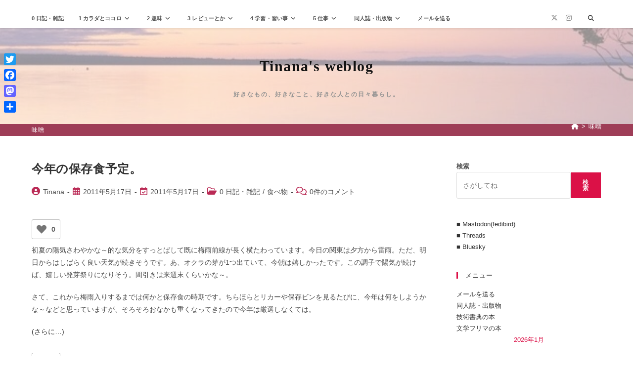

--- FILE ---
content_type: text/html; charset=utf-8
request_url: https://www.google.com/recaptcha/api2/aframe
body_size: 268
content:
<!DOCTYPE HTML><html><head><meta http-equiv="content-type" content="text/html; charset=UTF-8"></head><body><script nonce="uopya6hR9aJFBOkqBRFlFQ">/** Anti-fraud and anti-abuse applications only. See google.com/recaptcha */ try{var clients={'sodar':'https://pagead2.googlesyndication.com/pagead/sodar?'};window.addEventListener("message",function(a){try{if(a.source===window.parent){var b=JSON.parse(a.data);var c=clients[b['id']];if(c){var d=document.createElement('img');d.src=c+b['params']+'&rc='+(localStorage.getItem("rc::a")?sessionStorage.getItem("rc::b"):"");window.document.body.appendChild(d);sessionStorage.setItem("rc::e",parseInt(sessionStorage.getItem("rc::e")||0)+1);localStorage.setItem("rc::h",'1768948125079');}}}catch(b){}});window.parent.postMessage("_grecaptcha_ready", "*");}catch(b){}</script></body></html>